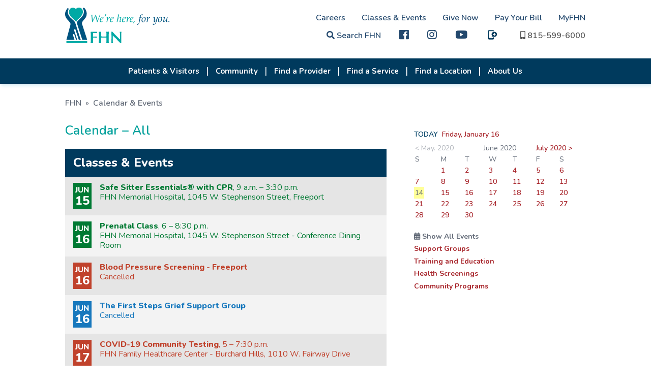

--- FILE ---
content_type: text/html; charset=UTF-8
request_url: https://fhn.org/calendarMain.asp?month=07&day=14&year=2020
body_size: 15026
content:
<!DOCTYPE html>

<html lang="en">
<head>
    <meta charset="utf-8" />
	<meta http-equiv="X-UA-Compatible" content="IE=edge" />
    <title>All Events - Calendar - FHN</title>
    <link rel="icon" type="image/png" href="favicon.png" />
    <script type="text/javascript" src="js/jquery-3.3.1.js"></script>
    <script type="text/javascript" src="js/jquery-migrate-1.4.1.js"></script>
    <link href="css/web-fonts-with-css/css/fontawesome-all.css" rel="stylesheet" />
    <link href="css/responsive.css" rel="stylesheet" type="text/css" />
    <link href="css/responsive-calendar.css" rel="stylesheet" type="text/css" />
    <link href="css/print.css" rel="stylesheet" type="text/css" media="print" />
    <link href="js/slick-nav/slicknav.min.css" type="text/css" rel="stylesheet" />
    <meta name="viewport" content="width=device-width, initial-scale=1" />
    <style type="text/css">
    ARTICLE {
        max-height: 8em;
		overflow:visible;
    }

	.CalToday span {
		background: rgba(255, 255, 0, 0.4);
		padding: 2px;
		margin-left: -2px;
	}
    </style>
</head>
<body>

<div class="header-cont">
  <header>
        <div id="quick-links">
            <a href="careersOp-Pride.asp" class="desktop">Careers</a><a href="calendarMain.asp" class="desktop">Classes &amp; Events</a><a href="donate-now.asp" class="desktop">Give Now</a><a href="https://fhn.mysecurebill.com" class="desktop" target="_blank">Pay Your Bill</a><a href="MyFHN.asp" class="desktop">MyFHN</a><br class="desktop" />
            <link rel="stylesheet" type="text/css" href="includes/googlecse.css" />
			

			
			<a href="search.php" target="_blank"  title="Site search"><i class="fa fa-search" title="Search"></i> Search FHN</a>
            <a href="https://www.facebook.com/FHNhealth/" title="FHN on facebook" class="hdr-fb" target="_blank"><i class="fab fa-facebook fa-lg" style="font-weight: 200"></i></a>
			 <a href="https://www.Instagram.com/FHN_health " title="FHN on Instagram" class="hdr-ig" target="_blank"><i class="fab fa-instagram fa-lg" style="font-weight: 200"></i></a>
			<a href="https://www.youtube.com/channel/UCAnCRULiQgAfa9Qt6-8nusQ" title="FHN on Youtube" class="hdr-fb" target="_blank"><i class="fab fa-youtube fa-lg" style="font-weight: 200"></i></a>
			<a href="https://www.fhn.org/fhn-now.asp" title="FHNow" class="hdr-fb"><img src="images/FHNow-icon-blue.svg" alt="FHNow" class="fhnow-icon" /></a>  
			
            <a href="tel:8155996000"><i class="fa fa-mobile-alt" title="1-815-599-6000"></i> <span class="desktop">815-599-6000</span></a>
			
						
			
   </div>        <a href="."><img src="images/logo.svg" id="logo" alt="FHN. We're here, for you." /></a>    </header>
    <div class="nav-cont">
        <div id="search-holder"></div>
        <nav>
            <ul id="topNav">
				
<li class="hamburger-only"><a href="default.asp">Home</a></li><li><a href="patientVisitorMain.stm">Patients & Visitors</a><ul class="nav-hidden"><li><a href="MyFHN.asp">MyFHN Patient Portal</a></li><li><a href="patient-guide.asp">Patient Guide</a></li><li><a href="visitor-guide.asp">Visitor Guide</a></li><li><a href="maps-parking-directions.asp">Maps, Parking, Directions</a></li><li><a href="ways-to-access-care.asp">Ways to Access Care</a></li><li><a href="speak-up.asp">Speak Up About Your Care</a></li><li><a href="patientDirectives.asp">Patient Directives</a></li><li><a href="https://www.swellbox.com/fhn-wizard.html" target="_blank">Request My Medical Records</a></li><li><a href="https://fhn.mysecurebill.com" target="_blank">Pay My Bill</a></li><li><a href="patientBilling.asp">Billing & Financial Information</a></li><li><a href="docs/Rights-Protections-Against-Surprise-Bills.pdf" target="_blank">Rights & Protections Against Surprise Bills</a></li><li><a href="estimates-pricing.asp">Estimates & Pricing</a></li><li><a href="patientAssist.asp">Financial Assistance for Healthcare</a></li><li><a href="docs/GoodFaithEstimate.pdf" target="_blank">Good Faith Estimates</a></li><li><a href="affordable-care-act.asp">Affordable Care Act</a></li></ul></li><li><a href="communityServicesMain.asp">Community</a><ul class="nav-hidden"><li><a href="health-screenings.asp">Screenings</a></li><li><a href="support-groups.asp">Support Groups</a></li><li><a href="training-education.asp">Training & Education</a></li><li><a href="community-education.asp">Community Education</a></li><li><a href="fhnTherapydogprogram-overview.asp">Pet Therapy Program</a></li><li><a href="fhn-in-the-community.asp">FHN in the Community</a></li><li><a href="PFACmember-Application.php">Patient Family Advisory Council</a></li><li><a href="scholarships.asp">Scholarships</a></li><li><a href="studentexperience.asp">Student Experience</a></li><li><a href="docs/EconomicImpactReport2022.pdf" target="_blank">Our Economic Impact</a></li><li><a href="docs/QuickFacts.pdf" target="_blank">Quick Facts</a></li><li><a href="Community-Health-Needs.asp">Community Health Needs Assessment</a></li><li><a href="dots-community-resources.asp">Community Resources (Connect the DOTS)</a></li><li><a href="sup.asp">Substance Use Prevention</a></li><li><a href="poisoncenter.asp">Illinois Poison Center</a></li><li><a href="emergency-preparedness-team.asp">Emergency Preparedness</a></li></ul></li><li><a href="providersMain.asp">Find a Provider</a></li><li><a href="specialtyCareMain.asp">Find a Service</a><ul class="nav-hidden"><li class="hamburger-only"><a href="specialtyCareFeatAudio.asp">Audiology</a></li><li><a href="specialtyCareFeatCancer.asp">Cancer Care</a></li><li><a href="specialtyCareFeatCardio.asp">Cardiology</a></li><li><a href="specialtyCareFeatGastro.asp">Gastroenterology</a></li><li><a href="specialtyCareFeatOrtho.asp">Orthopedics</a></li><li><a href="specialtyCareFeatPodiatry.asp">Podiatry</a></li><li class="hamburger-only"><a href="vein-center.asp">Vein Center</a></li><li><a href="specialtyCareFeatFamilies.asp">Primary Care</a></li><li><a href="womens-health.asp">Women's Health</a></li><li><a href="specialtyCareFeatCWH.asp">Wound Care</a></li><li><a href="specialtyCareMain.asp">SEE ALL</a></li></ul></li><li><a href="locationsMain.asp">Find a Location</a></li><li class="hamburger-only"><a href="fhn-now.asp">FHNow</a></li><li class="hamburger-only"><a href="MyFHN.asp">MyFHN</a></li><li class="hamburger-only"><a href="https://fhn.mysecurebill.com" target="_blank">Pay My Bill</a></li><li><a href="learnMore.stm">About Us</a><ul class="nav-hidden"><li><a href="history.asp">History</a></li><li><a href="qualitycare.asp">Quality</a></li><li><a href="docs/QuickFacts.pdf" target="_blank">Quick Facts</a></li><li><a href="awards.stm">Awards</a></li><li><a href="volunteer.stm">Volunteer at FHN</a></li><li><a href="http://www.nihp.com/" target="_blank">NIHP</a></li><li><a href="dots.asp">Community Resources (Connect the DOTS)</a></li><li><a href="mission.stm">Our Vision and Mission</a></li><li><a href="emergency-preparedness-team.asp">Emergency Preparedness</a></li><li><a href="docs/EconomicImpactReport2022.pdf" target="_blank">Our Economic Impact</a></li><li><a href="patient-stories.asp">Patient Stories</a></li><li><a href="pubs.asp">Insight Magazine</a></li><li><a href="newsMain.asp">News Releases</a></li><li><a href="Marketing-Media.asp">Media Resources</a></li><li><a href="newsradio.asp">Radio Programs</a></li><li><a href="contact.stm">Contact Us</a></li><li><a href="board-of-directors.asp">FHN Board of Directors</a></li><li><a href="foundation.stm">FHN Foundation</a></li><li class="hamburger-only"><a href="https://meridian.four51ordercloud.com/fhnstore/catalog" target="_blank">FHN Store</a></li></ul></li><li class="hamburger-only"><a href="careersOp-Pride.asp">Careers</a><ul class="nav-hidden"><li class="hamburger-only"><a href="careers-apply-online.asp">Apply Online </a></li><li class="hamburger-only"><a href="careersPhysician.stm">Physician and Provider Opportunities</a></li><li class="hamburger-only"><a href="totalreward_philosophy.stm">Total Rewards Philosophy</a></li><li class="hamburger-only"><a href="careerFair.asp">Career Fair Calendar</a></li><li class="hamburger-only"><a href="fhn-center-innovative-learning.asp">Center of Innovative Learning</a></li><li class="hamburger-only"><a href="diversity_inclusion.stm">Diversity & Inclusion</a></li></ul></li><li class="hamburger-only"><span class="hamburger-only">Classes & Events</span></li><li class="hamburger-only"><a href="donate-now.asp">Give Now</a></li>            </ul>
        </nav>
    </div>
</div>


<section>
    <br />

    <div class="section-content top-pad-0 btm-pad-0">
        <div class="breadcrumbs"><a href=".">FHN</a> &#187; <a href="calendarMain.asp">Calendar &amp; Events</a> </div>
    </div>

    <div class="section-content top-pad-0 col-multi">
        <div class="col-2_3"><a name="view" class="anchor"></a>
            <h1>Calendar &#8211; All</h1>
			
		<!--	<p>In accordance with Centers for Disease Control (CDC) and Illinois Department of Public Health (IDPH) guidelines, FHN is postponing or cancelling all larger nonessential events until further notice.</p>
			<p>Please refer to the calendar below for more information.</p>  -->
			<br />
			<div class="hp-cal">
            <table>
            <thead>
                <tr>
                    <td colspan="2">Classes &amp; Events</td>
                </tr>
            </thead>
            <tbody>

            <tr valign="top" id="cal4409">
                <td><span class="month calTypeTE">JUN</span><span class="day calTypeTE">15</span></td>
                <td class="calTypeTE"><span class="cal-title1">Safe Sitter Essentials&reg; with CPR</span>, 9 a.m. &#150; 3:30 p.m.                    <span class="cal-loc" id="cal4409Loc">FHN Memorial Hospital, 1045 W. Stephenson Street, Freeport</span><div class="cal-descr" id="cal4409Descr"><span class="cal-title2">Safe Sitter Essentials&reg; with CPR</span>, 9 a.m. &#150; 3:30 p.m.<br />FHN Memorial Hospital, 1045 W. Stephenson Street, Freeport<br />
Class designed to prepare students in grades 6 - 8 to be safe when they're home alone or babysitting. Social distancing will be practiced and participants are required to wear masks during class. Full-day course is $50, which includes the Safe Sitter Essentials Student Handbook and completion card and basic CPR skill practice. (Class does not qualify for CPR certification.) Financial assistance is available for eligible students; call 815-599-6707 for more information about eligibility. Register online at <a href="safesitter-cpr-essentials.asp">www.fhn.org/safesittercpr</a>.</div>
                    </td>
                </tr>
            <tr valign="top" id="cal4407">
                <td><span class="month calTypeTE">JUN</span><span class="day calTypeTE">16</span></td>
                <td class="calTypeTE"><span class="cal-title1">Prenatal Class</span>, 6 &#150; 8:30 p.m.                    <span class="cal-loc" id="cal4407Loc">FHN Memorial Hospital, 1045 W. Stephenson Street - Conference Dining Room</span><div class="cal-descr" id="cal4407Descr"><span class="cal-title2">Prenatal Class</span>, 6 &#150; 8:30 p.m.<br />FHN Memorial Hospital, 1045 W. Stephenson Street - Conference Dining Room<br />
This class provides information about pregnancy, labor, delivery, cesarean sections and postpartum recovery. Register at <a href="prenatal-registration.php">fhn.org/ob</a>, or for more information, call 815-599-6221.</div>
                    </td>
                </tr>
            <tr valign="top" id="cal4513">
                <td><span class="month calTypeHS">JUN</span><span class="day calTypeHS">16</span></td>
                <td class="calTypeHS"><span class="cal-title1">Blood Pressure Screening - Freeport</span>                    <span class="cal-loc" id="cal4513Loc">Cancelled</span><div class="cal-descr" id="cal4513Descr"><span class="cal-title2">Blood Pressure Screening - Freeport</span><br />Cancelled<br />Joseph's Pantry Faith Center, 203 W. Pleasant, Freeport<br />
Open to the public; no cost or registration required.</div>
                    </td>
                </tr>
            <tr valign="top" id="cal4522">
                <td><span class="month calTypeSG">JUN</span><span class="day calTypeSG">16</span></td>
                <td class="calTypeSG"><span class="cal-title1">The First Steps Grief Support Group</span>                    <span class="cal-loc" id="cal4522Loc">Cancelled</span><div class="cal-descr" id="cal4522Descr"><span class="cal-title2">The First Steps Grief Support Group</span><br />Cancelled<br />FHN Memorial Hospital cafeteria meeting rooms - Lower Level<br />
No charge; registration not required. For more information, call FHN Spiritual Care Coordinator Sean Huguenin at 815-599-6160.</div>
                    </td>
                </tr>
            <tr valign="top" id="cal4573">
                <td><span class="month calTypeHS">JUN</span><span class="day calTypeHS">17</span></td>
                <td class="calTypeHS"><span class="cal-title1">COVID-19 Community Testing</span>, 5 &#150; 7:30 p.m.                    <span class="cal-loc" id="cal4573Loc">FHN Family Healthcare Center - Burchard Hills, 1010 W. Fairway Drive</span><div class="cal-descr" id="cal4573Descr"><span class="cal-title2">COVID-19 Community Testing</span>, 5 &#150; 7:30 p.m.<br />FHN Family Healthcare Center - Burchard Hills, 1010 W. Fairway Drive<br />
The Stephenson County Health Department and FHN have teamed up to offer drive-through testing for the COVID-19 coronavirus for individuals age 18 and over, including those without symptoms (asymptomatic). Please note that this is not an antibody test; it will only tell you if you have the coronavirus as of this date, not if you have had it previously. Please consult your healthcare provider with any questions. <a href="COVID-19-community-testing.asp">Find Out More</a>.</div>
                    </td>
                </tr>
            <tr valign="top" id="cal4502">
                <td><span class="month calTypeCP">JUN</span><span class="day calTypeCP">17</span></td>
                <td class="calTypeCP"><span class="cal-title1">Mobile Rx Pantry Program Pickup</span>, 11:15 a.m.                    <span class="cal-loc" id="cal4502Loc">Fire Station #1, 904 S. Park Boulevard, Freeport</span><div class="cal-descr" id="cal4502Descr"><span class="cal-title2">Mobile Rx Pantry Program Pickup</span>, 11:15 a.m.<br />Fire Station #1, 904 S. Park Boulevard, Freeport<br />
Participants can pick up their supply of produce, milk, eggs, and frozen and canned meats from the Mobile Rx Pantry program, a partnership between FHN's Connect the D.O.T.S. (<a href="dots.asp">Doors of Team Support</a>) and the Northern Illinois Food Bank. No screenings will be held, and social distancing will be practiced. Volunteers will prepare baskets and deliver directly to participant vehicle trunks. No vouchers needed. For more information, call 815-599-6317.</div>
                    </td>
                </tr>
            <tr valign="top" id="cal4514">
                <td><span class="month calTypeHS">JUN</span><span class="day calTypeHS">18</span></td>
                <td class="calTypeHS"><span class="cal-title1">Blood Pressure Screening - Freeport</span>                    <span class="cal-loc" id="cal4514Loc">Cancelled</span><div class="cal-descr" id="cal4514Descr"><span class="cal-title2">Blood Pressure Screening - Freeport</span><br />Cancelled<br />New Jerusalem Church of God, 4 E. Iroquois Street, Freeport<br />
Open to the public; no cost or registration required.</div>
                    </td>
                </tr>
            <tr valign="top" id="cal4427">
                <td><span class="month calTypeSG">JUN</span><span class="day calTypeSG">22</span></td>
                <td class="calTypeSG"><span class="cal-title1">Living Through Grief</span>                    <span class="cal-loc" id="cal4427Loc">Cancelled</span><div class="cal-descr" id="cal4427Descr"><span class="cal-title2">Living Through Grief</span><br />Cancelled<br />FHN Memorial Hospital Cafeteria Dining Rooms - Lower Level<br />
For more information, call 815-599-7240.</div>
                    </td>
                </tr>
            <tr valign="top" id="cal4515">
                <td><span class="month calTypeHS">JUN</span><span class="day calTypeHS">23</span></td>
                <td class="calTypeHS"><span class="cal-title1">Blood Pressure Screening - Pecatonica</span>                    <span class="cal-loc" id="cal4515Loc">Cancelled</span><div class="cal-descr" id="cal4515Descr"><span class="cal-title2">Blood Pressure Screening - Pecatonica</span><br />Cancelled<br />Pecatonica United Methodist Church Food Pantry, 528 Washington Street, Pecatonica<br />
Open to the public; no cost or registration required.</div>
                    </td>
                </tr>
            <tr valign="top" id="cal4574">
                <td><span class="month calTypeHS">JUN</span><span class="day calTypeHS">24</span></td>
                <td class="calTypeHS"><span class="cal-title1">COVID-19 Community Testing</span>, 5 &#150; 7:30 p.m.                    <span class="cal-loc" id="cal4574Loc">FHN Family Healthcare Center - Burchard Hills, 1010 W. Fairway Drive</span><div class="cal-descr" id="cal4574Descr"><span class="cal-title2">COVID-19 Community Testing</span>, 5 &#150; 7:30 p.m.<br />FHN Family Healthcare Center - Burchard Hills, 1010 W. Fairway Drive<br />
The Stephenson County Health Department and FHN have teamed up to offer drive-through testing for the COVID-19 coronavirus for individuals age 18 and over, including those without symptoms (asymptomatic). Please note that this is not an antibody test; it will only tell you if you have the coronavirus as of this date, not if you have had it previously. Please consult your healthcare provider with any questions. <a href="COVID-19-community-testing.asp">Find Out More</a></div>
                    </td>
                </tr>
            <tr valign="top" id="cal4516">
                <td><span class="month calTypeHS">JUN</span><span class="day calTypeHS">24</span></td>
                <td class="calTypeHS"><span class="cal-title1">Blood Pressure Screening - Freeport</span>                    <span class="cal-loc" id="cal4516Loc">Cancelled</span><div class="cal-descr" id="cal4516Descr"><span class="cal-title2">Blood Pressure Screening - Freeport</span><br />Cancelled<br />Freeport Area Church Cooperative (FACC), 514 S. Chicago Avenue, Freeport<br />
Open to the public; no cost or registration required.</div>
                    </td>
                </tr>
            <tr valign="top" id="cal4517">
                <td><span class="month calTypeHS">JUN</span><span class="day calTypeHS">25</span></td>
                <td class="calTypeHS"><span class="cal-title1">Blood Pressure Screening - Freeport</span>                    <span class="cal-loc" id="cal4517Loc">Cancelled</span><div class="cal-descr" id="cal4517Descr"><span class="cal-title2">Blood Pressure Screening - Freeport</span><br />Cancelled<br />Salvation Army, 106 W. Exchange Street, Freeport<br />
Open to the public; no cost or registration required.</div>
                    </td>
                </tr>
            <tr valign="top" id="cal4383">
                <td><span class="month calTypeCP">JUN</span><span class="day calTypeCP">27</span></td>
                <td class="calTypeCP"><span class="cal-title1">Gran Fonda Tour Against Cancer</span>                    <span class="cal-loc" id="cal4383Loc">Last day to participate in this virtual event!</span><div class="cal-descr" id="cal4383Descr"><span class="cal-title2">Gran Fonda Tour Against Cancer</span><br />Last day to participate in this virtual event!<br />
Ride anytime between June 12-27. Please dedicate your ride to those who are battling or have battled cancer. Want a commemorative t-shirt and/or water bottle? Donate $50 or more to the Leonard C. Ferguson Cancer Center and we'll send one your way!
<br />
Register online at <a href="gran-fonda-tour-against-cancer.asp">www.fhn.org/TourAgainstCancer</a>. For more information, call 815-599-6900.</div>
                    </td>
                </tr>
            <tr valign="top" id="cal4519">
                <td><span class="month calTypeHS">JUN</span><span class="day calTypeHS">27</span></td>
                <td class="calTypeHS"><span class="cal-title1">Blood Pressure Screening - Freeport</span>                    <span class="cal-loc" id="cal4519Loc">Cancelled</span><div class="cal-descr" id="cal4519Descr"><span class="cal-title2">Blood Pressure Screening - Freeport</span><br />Cancelled<br />Mt. Calvary Church of God in Christ, 420 Challenge Street, Freeport<br />
Open to the public; no cost or registration required.</div>
                    </td>
                </tr>
            <tr valign="top" id="cal4518">
                <td><span class="month calTypeHS">JUN</span><span class="day calTypeHS">27</span></td>
                <td class="calTypeHS"><span class="cal-title1">Blood Pressure Screening - Pearl City</span>                    <span class="cal-loc" id="cal4518Loc">Cancelled</span><div class="cal-descr" id="cal4518Descr"><span class="cal-title2">Blood Pressure Screening - Pearl City</span><br />Cancelled<br />Pearl City Methodist Church, 411 S. Main, Pearl City<br />
Open to the public; no cost or registration required.</div>
                    </td>
                </tr>
            <tr valign="top" id="cal4570">
                <td><span class="month calTypeCP">JUL</span><span class="day calTypeCP">02</span></td>
                <td class="calTypeCP"><span class="cal-title1">FHN Virtual Healthy Heart Hustle Registration Deadline</span>                    <span class="cal-loc" id="cal4570Loc">Last day to be guaranteed a commemorative t-shirt and participation medal.</span><div class="cal-descr" id="cal4570Descr"><span class="cal-title2">FHN Virtual Healthy Heart Hustle Registration Deadline</span><br />Last day to be guaranteed a commemorative t-shirt and participation medal.<br />For more information, visit our <a href="foundation-healthy-heart-hustle.asp">Virtual Healthy Heart Hustle</a> web page.</div>
                    </td>
                </tr>
            <tr valign="top" id="cal4606">
                <td><span class="month calTypeCP">JUL</span><span class="day calTypeCP">08</span></td>
                <td class="calTypeCP"><span class="cal-title1">FHN, SCHD Offering Free COVID-19 Community Testing July 14, 28</span>                    <span class="cal-loc" id="cal4606Loc"></span><div class="cal-descr" id="cal4606Descr"><span class="cal-title2">FHN, SCHD Offering Free COVID-19 Community Testing July 14, 28</span><br />July 8, 2020 - The Stephenson County Health Department and FHN have teamed up to offer additional testing for the COVID-19 coronavirus for individuals age 18 and over, including those without symptoms (asymptomatic), at two Freeport locations in July.
 
<br /><br />The testing, which may be rescheduled in case of bad weather, is scheduled for:
 
<br /><br />5 – 7:30 p.m. Tuesday, July 14 at Aquin High School, 1419 S. Galena, Freeport
<br /><br />5 – 7:30 p.m. Tuesday, July 28 at Taylor Park School, 806 E. Stephenson, Freeport
 
<br /><br />No appointment or healthcare referral is required for this first-come, first-served no-cost nasal pharyngeal testing. Participants must bring valid photo ID and wear a mask. Those driving to the testing must remain in their car for the testing.  Results, which will be communicated by the Stephenson County Health Department to those who are tested, will take at least five days.
 
P<br /><br />lease note that this is not an antibody test; it will only tell you if you have the coronavirus as of this date, not if you have had it previously. 
 
<br /><br />Please consult your healthcare provider with any questions.</div>
                    </td>
                </tr>
            <tr valign="top" id="cal4579">
                <td><span class="month calTypeCP">JUL</span><span class="day calTypeCP">08</span></td>
                <td class="calTypeCP"><span class="cal-title1">Mobile Rx Pantry Program Pickup</span>, Noon                    <span class="cal-loc" id="cal4579Loc">Freeport Lincoln Mall, 1255 West Galena Avenue, Freeport</span><div class="cal-descr" id="cal4579Descr"><span class="cal-title2">Mobile Rx Pantry Program Pickup</span>, Noon<br />Freeport Lincoln Mall, 1255 West Galena Avenue, Freeport<br />
Participants can pick up their supply of produce, milk, eggs, and frozen and canned meats from the Mobile Rx Pantry program, a partnership between FHN's Connect the D.O.T.S. (Doors of Team Support) and the Northern Illinois Food Bank. No screenings will be held, and social distancing will be practiced. Volunteers will prepare baskets and deliver directly to participant vehicle trunks. No vouchers will be needed. For more information, visit our <a href="mobile-rx-pantry-program.asp">MobileRx</a> web page, or call 815-599-6317.</div>
                    </td>
                </tr>
            <tr valign="top" id="cal4410">
                <td><span class="month calTypeTE">JUL</span><span class="day calTypeTE">08</span></td>
                <td class="calTypeTE"><span class="cal-title1">Sibling Class</span>, 6:30 &#150; 7:30 p.m.                    <span class="cal-loc" id="cal4410Loc">FHN Memorial Hospital, 1045 W. Stephenson Street &#150; Conference Dining Room</span><div class="cal-descr" id="cal4410Descr"><span class="cal-title2">Sibling Class</span>, 6:30 &#150; 7:30 p.m.<br />FHN Memorial Hospital, 1045 W. Stephenson Street &#150; Conference Dining Room<br />
Designed to help siblings adjust to a new baby in the family. Instructor is Danielle Wittig. Register at <a href="sibling-registration.php">fhn.org/ob</a>, or for more information, call 815-599-6221.</div>
                    </td>
                </tr>
            <tr valign="top" id="cal4534">
                <td><span class="month calTypeHS">JUL</span><span class="day calTypeHS">08</span></td>
                <td class="calTypeHS"><span class="cal-title1">Blood Pressure Screening - Lena</span>                    <span class="cal-loc" id="cal4534Loc">Cancelled</span><div class="cal-descr" id="cal4534Descr"><span class="cal-title2">Blood Pressure Screening - Lena</span><br />Cancelled<br />St. John's Lutheran Church, 625 Country Lane, Lena<br />
Open to the public; no cost or registration required.</div>
                    </td>
                </tr>
            <tr valign="top" id="cal4533">
                <td><span class="month calTypeHS">JUL</span><span class="day calTypeHS">08</span></td>
                <td class="calTypeHS"><span class="cal-title1">Blood Pressure Screening - Freeport</span>                    <span class="cal-loc" id="cal4533Loc">Cancelled</span><div class="cal-descr" id="cal4533Descr"><span class="cal-title2">Blood Pressure Screening - Freeport</span><br />Cancelled<br />Liberty Village Estates, 2140 Navajo Drive, Freeport<br />
Open to the public; no cost or registration required.</div>
                    </td>
                </tr>
            <tr valign="top" id="cal4535">
                <td><span class="month calTypeHS">JUL</span><span class="day calTypeHS">09</span></td>
                <td class="calTypeHS"><span class="cal-title1">Cholesterol, Glucose, and Blood Pressure Screening</span>                    <span class="cal-loc" id="cal4535Loc">Cancelled</span><div class="cal-descr" id="cal4535Descr"><span class="cal-title2">Cholesterol, Glucose, and Blood Pressure Screening</span><br />Cancelled<br />Salvation Army, 106 W. Exchange Street, Freeport<br />
Open to the public; no cost or registration required. Please do not eat or drink anything other than water for 8 hours prior to the glucose screening.</div>
                    </td>
                </tr>
            <tr valign="top" id="cal4536">
                <td><span class="month calTypeHS">JUL</span><span class="day calTypeHS">10</span></td>
                <td class="calTypeHS"><span class="cal-title1">Cholesterol, Glucose, and Blood Pressure Screening</span>                    <span class="cal-loc" id="cal4536Loc">Cancelled</span><div class="cal-descr" id="cal4536Descr"><span class="cal-title2">Cholesterol, Glucose, and Blood Pressure Screening</span><br />Cancelled<br />Golden Meals, 524 W. Stephenson Street, rear entrance, lower level, Freeport<br />
Open to the public; no cost or registration required. Please do not eat or drink anything other than water for 8 hours prior to the glucose screening.</div>
                    </td>
                </tr>
            <tr valign="top" id="cal4537">
                <td><span class="month calTypeHS">JUL</span><span class="day calTypeHS">11</span></td>
                <td class="calTypeHS"><span class="cal-title1">Blood Pressure Screening - Pearl City</span>                    <span class="cal-loc" id="cal4537Loc">Cancelled</span><div class="cal-descr" id="cal4537Descr"><span class="cal-title2">Blood Pressure Screening - Pearl City</span><br />Cancelled<br />Pearl City United Methodist Church, 411 S. Main, Pearl City<br />
Open to the public; no cost or registration required.</div>
                    </td>
                </tr>
            <tr valign="top" id="cal4428">
                <td><span class="month calTypeSG">JUL</span><span class="day calTypeSG">13</span></td>
                <td class="calTypeSG"><span class="cal-title1">Living Through Grief</span>, 6 &#150; 7:30 p.m.                    <span class="cal-loc" id="cal4428Loc">FHN Memorial Hospital Cafeteria Dining Rooms - Lower Level</span><div class="cal-descr" id="cal4428Descr"><span class="cal-title2">Living Through Grief</span>, 6 &#150; 7:30 p.m.<br />FHN Memorial Hospital Cafeteria Dining Rooms - Lower Level<br />
Participants will maintain social distance and must wear masks. For more information, call 815-599-7240.</div>
                    </td>
                </tr>
            <tr valign="top" id="cal4592">
                <td><span class="month calTypeHS">JUL</span><span class="day calTypeHS">14</span></td>
                <td class="calTypeHS"><span class="cal-title1">COVID-19 Community Testing</span>, 5 &#150; 7:30 p.m.                    <span class="cal-loc" id="cal4592Loc">Aquin High School, 1419 S. Galena, Freeport</span><div class="cal-descr" id="cal4592Descr"><span class="cal-title2">COVID-19 Community Testing</span>, 5 &#150; 7:30 p.m.<br />Aquin High School, 1419 S. Galena, Freeport<br />
No appointment required for this free testing event for people age 18 and over, including those without symptoms. Everyone must wear a mask and bring a valid photo ID. Those who drive to the event must stay in their car for the testing. Results, which will be communicated by the Stephenson County Health Department to those who are tested, will take at least 10 days. This test will only determine if you currently have COVID-19; visit <a href="COVID-19-community-testing-july.asp">www.fhn.org/COVID-19-community-testing-july.asp</a> or consult your healthcare provider with questions.</div>
                    </td>
                </tr>
            <tr valign="top" id="cal4411">
                <td><span class="month calTypeTE">JUL</span><span class="day calTypeTE">14</span></td>
                <td class="calTypeTE"><span class="cal-title1">Prenatal Class</span>, 6 &#150; 8:30 p.m.                    <span class="cal-loc" id="cal4411Loc">FHN Memorial Hospital, 1045 W. Stephenson Street &#150; Conference Dining Room</span><div class="cal-descr" id="cal4411Descr"><span class="cal-title2">Prenatal Class</span>, 6 &#150; 8:30 p.m.<br />FHN Memorial Hospital, 1045 W. Stephenson Street &#150; Conference Dining Room<br />
This class provides information about pregnancy, labor, delivery, cesarean sections and postpartum recovery. Register at <a href="prenatal-registration.php">fhn.org/ob</a>, or for more information, call 815-599-6221.</div>
                    </td>
                </tr>
            <tr valign="top" id="cal4538">
                <td><span class="month calTypeHS">JUL</span><span class="day calTypeHS">14</span></td>
                <td class="calTypeHS"><span class="cal-title1">Blood Pressure Screening - Freeport</span>                    <span class="cal-loc" id="cal4538Loc">Cancelled</span><div class="cal-descr" id="cal4538Descr"><span class="cal-title2">Blood Pressure Screening - Freeport</span><br />Cancelled<br />Golden Meals, 524 W. Stephenson Street, rear entrance, lower level, Freeport<br />
Open to the public; no cost or registration required.</div>
                    </td>
                </tr>
            <tr valign="top" id="cal4544">
                <td><span class="month calTypeHS">JUL</span><span class="day calTypeHS">16</span></td>
                <td class="calTypeHS"><span class="cal-title1">Blood Pressure Screening - Freeport</span>                    <span class="cal-loc" id="cal4544Loc">Cancelled</span><div class="cal-descr" id="cal4544Descr"><span class="cal-title2">Blood Pressure Screening - Freeport</span><br />Cancelled<br />New Jerusalem Church of God, 4 E. Iroquois Street, Freeport<br />
Open to the public; no cost or registration required.</div>
                    </td>
                </tr>
            <tr valign="top" id="cal4545">
                <td><span class="month calTypeHS">JUL</span><span class="day calTypeHS">18</span></td>
                <td class="calTypeHS"><span class="cal-title1">Blood Pressure Screening - Freeport</span>                    <span class="cal-loc" id="cal4545Loc">Cancelled</span><div class="cal-descr" id="cal4545Descr"><span class="cal-title2">Blood Pressure Screening - Freeport</span><br />Cancelled<br />FHN Family Healthcare Center - Burchard Hills, 1010 W. Fairway Drive, Freeport<br />
The public is invited to a free blood pressure screening as part of the Healthy Heart Hustle. No registration is necessary, and you don't have to be a race participant to get a screening.</div>
                    </td>
                </tr>
            <tr valign="top" id="cal4384">
                <td><span class="month calTypeCP">JUL</span><span class="day calTypeCP">18</span></td>
                <td class="calTypeCP"><span class="cal-title1">FHN Virtual Healthy Heart Hustle T-shirt and Medal Pick-up</span>, 8 &#150; 11 a.m.                    <span class="cal-loc" id="cal4384Loc">FHN Family Healthcare Center - Burchard Hills, 1010 W. Fairway Drive</span><div class="cal-descr" id="cal4384Descr"><span class="cal-title2">FHN Virtual Healthy Heart Hustle T-shirt and Medal Pick-up</span>, 8 &#150; 11 a.m.<br />FHN Family Healthcare Center - Burchard Hills, 1010 W. Fairway Drive<br />
All FHN Healthy Heart Hustle Participants can pick up their commemorative T-shirt and participation medal. For more information, visit our <a href="foundation-healthy-heart-hustle.asp">Virtual Healthy Heart Hustle</a> web page.</div>
                    </td>
                </tr>
            <tr valign="top" id="cal4412">
                <td><span class="month calTypeTE">JUL</span><span class="day calTypeTE">18</span></td>
                <td class="calTypeTE"><span class="cal-title1">BLS for Healthcare Professionals</span>, 8 a.m. &#150; noon                    <span class="cal-loc" id="cal4412Loc">FHN Memorial Hospital, 1045 W. Stephenson Street</span><div class="cal-descr" id="cal4412Descr"><span class="cal-title2">BLS for Healthcare Professionals</span>, 8 a.m. &#150; noon<br />FHN Memorial Hospital, 1045 W. Stephenson Street<br />
Hands-on course designed to teach healthcare professionals how to perform high-quality CPR individually or as part of a team. Basic Life Support (BLS) skills are applicable to any healthcare setting. Course is $40, which includes BLS provider manual and certification card valid for 2 years. <strong>Registration for this date is closed</strong>. For more information or to register for a different date, visit our <a href="/basic-life-support.asp">web page</a>. You can also call 815-599-6707 or email <a href="mailto:coil@fhn.org">coil@fhn.org</a>.</div>
                    </td>
                </tr>
            <tr valign="top" id="cal4413">
                <td><span class="month calTypeTE">JUL</span><span class="day calTypeTE">21</span></td>
                <td class="calTypeTE"><span class="cal-title1">Prenatal Class</span>, 6 &#150; 8:30 p.m.                    <span class="cal-loc" id="cal4413Loc">FHN Memorial Hospital, 1045 W. Stephenson Street &#150; Conference Dining Room</span><div class="cal-descr" id="cal4413Descr"><span class="cal-title2">Prenatal Class</span>, 6 &#150; 8:30 p.m.<br />FHN Memorial Hospital, 1045 W. Stephenson Street &#150; Conference Dining Room<br />
This class provides information about pregnancy, labor, delivery, cesarean sections and postpartum recovery. Register at <a href="prenatal-registration.php">fhn.org/ob</a>, or for more information, call 815-599-6221.</div>
                    </td>
                </tr>
            <tr valign="top" id="cal4558">
                <td><span class="month calTypeHS">JUL</span><span class="day calTypeHS">21</span></td>
                <td class="calTypeHS"><span class="cal-title1">Blood Pressure Screening - Freeport</span>                    <span class="cal-loc" id="cal4558Loc">Cancelled</span><div class="cal-descr" id="cal4558Descr"><span class="cal-title2">Blood Pressure Screening - Freeport</span><br />Cancelled<br />Joseph's Pantry Faith Center, 203 W. Pleasant, Freeport<br />
Open to the public; no cost or registration required.</div>
                    </td>
                </tr>
            <tr valign="top" id="cal4557">
                <td><span class="month calTypeSG">JUL</span><span class="day calTypeSG">21</span></td>
                <td class="calTypeSG"><span class="cal-title1">The First Steps Grief Support Group</span>, 10 &#150; 11:30 a.m.                    <span class="cal-loc" id="cal4557Loc">FHN Memorial Hospital cafeteria meeting rooms - Lower Level</span><div class="cal-descr" id="cal4557Descr"><span class="cal-title2">The First Steps Grief Support Group</span>, 10 &#150; 11:30 a.m.<br />FHN Memorial Hospital cafeteria meeting rooms - Lower Level<br />
Participants will maintain social distance and must wear masks. No charge; registration not required. For more information, call FHN Spiritual Care Coordinator Sean Huguenin at 815-599-6160.</div>
                    </td>
                </tr>
            <tr valign="top" id="cal4597">
                <td><span class="month calTypeHS">JUL</span><span class="day calTypeHS">21</span></td>
                <td class="calTypeHS"><span class="cal-title1">Sports Physical Clinic - Lanark</span>, 2 &#150; 5 p.m.                    <span class="cal-loc" id="cal4597Loc">Eastland High School, 500 S. School Drive, Lanark</span><div class="cal-descr" id="cal4597Descr"><span class="cal-title2">Sports Physical Clinic - Lanark</span>, 2 &#150; 5 p.m.<br />Eastland High School, 500 S. School Drive, Lanark<br />
Call FHN Family Healthcare Center - Lanark at 815-493-6341 to schedule an appointment. Forms (available at <a href="/AreaSportsPhysicals">www.fhn.org/AreaSportsPhysicals</a>) must be completed and signed prior to arriving for physical. $20 fee (cash or check only) will be donated back to the school. All persons entering the school must wear a mask at all times.</div>
                    </td>
                </tr>
            <tr valign="top" id="cal4580">
                <td><span class="month calTypeCP">JUL</span><span class="day calTypeCP">22</span></td>
                <td class="calTypeCP"><span class="cal-title1">Mobile Rx Pantry Program Pickup</span>, Noon                    <span class="cal-loc" id="cal4580Loc">Freeport Lincoln Mall, 1255 West Galena Avenue, Freeport</span><div class="cal-descr" id="cal4580Descr"><span class="cal-title2">Mobile Rx Pantry Program Pickup</span>, Noon<br />Freeport Lincoln Mall, 1255 West Galena Avenue, Freeport<br />
Participants can pick up their supply of produce, milk, eggs, and frozen and canned meats from the Mobile Rx Pantry program, a partnership between FHN's Connect the D.O.T.S. (Doors of Team Support) and the Northern Illinois Food Bank. No screenings will be held, and social distancing will be practiced. Volunteers will prepare baskets and deliver directly to participant vehicle trunks. No vouchers will be needed. For more information, visit our <a href="mobile-rx-pantry-program.asp">MobileRx</a> web page, or call 815-599-6317.</div>
                    </td>
                </tr>
            <tr valign="top" id="cal4559">
                <td><span class="month calTypeHS">JUL</span><span class="day calTypeHS">23</span></td>
                <td class="calTypeHS"><span class="cal-title1">Blood Pressure Screening - Freeport</span>                    <span class="cal-loc" id="cal4559Loc">Cancelled</span><div class="cal-descr" id="cal4559Descr"><span class="cal-title2">Blood Pressure Screening - Freeport</span><br />Cancelled<br />Salvation Army, 106 W. Exchange Street, Freeport<br />
Open to the public; no cost or registration required.</div>
                    </td>
                </tr>
            <tr valign="top" id="cal4560">
                <td><span class="month calTypeHS">JUL</span><span class="day calTypeHS">25</span></td>
                <td class="calTypeHS"><span class="cal-title1">Blood Pressure Screening - Freeport</span>                    <span class="cal-loc" id="cal4560Loc">Cancelled</span><div class="cal-descr" id="cal4560Descr"><span class="cal-title2">Blood Pressure Screening - Freeport</span><br />Cancelled<br />Mt. Calvary Church of God in Christ, 420 Challenge Street, Freeport<br />
Open to the public; no cost or registration required.</div>
                    </td>
                </tr>
            <tr valign="top" id="cal4414">
                <td><span class="month calTypeTE">JUL</span><span class="day calTypeTE">25</span></td>
                <td class="calTypeTE"><span class="cal-title1">Safe Sitter Essentials &reg; with CPR</span>, 9 a.m. &#150; 3:30 p.m.                    <span class="cal-loc" id="cal4414Loc">FHN Memorial Hospital, 1045 W. Stephenson Street, Freeport</span><div class="cal-descr" id="cal4414Descr"><span class="cal-title2">Safe Sitter Essentials &reg; with CPR</span>, 9 a.m. &#150; 3:30 p.m.<br />FHN Memorial Hospital, 1045 W. Stephenson Street, Freeport<br />
Class designed to prepare students in grades 6 - 8 to be safe when they're home alone or babysitting. Full-day course is $50, which includes the Safe Sitter Essentials Student Handbook and completion card and basic CPR skill practice. (Class does not qualify for CPR certification.) Financial assistance is available for eligible students; call 815-599-6707 for more information about eligibility. Register online at <a href=""safesitter-cpr-essentials.asp"">www.fhn.org/safesittercpr</a>.</div>
                    </td>
                </tr>
            <tr valign="top" id="cal4429">
                <td><span class="month calTypeSG">JUL</span><span class="day calTypeSG">27</span></td>
                <td class="calTypeSG"><span class="cal-title1">Living Through Grief</span>, 6 &#150; 7:30 p.m.                    <span class="cal-loc" id="cal4429Loc">FHN Memorial Hospital Cafeteria Dining Rooms - Lower Level</span><div class="cal-descr" id="cal4429Descr"><span class="cal-title2">Living Through Grief</span>, 6 &#150; 7:30 p.m.<br />FHN Memorial Hospital Cafeteria Dining Rooms - Lower Level<br />
Participants will maintain social distance and must wear masks. For more information, call 815-599-7240.</div>
                    </td>
                </tr>
            <tr valign="top" id="cal4602">
                <td><span class="month calTypeHS">JUL</span><span class="day calTypeHS">28</span></td>
                <td class="calTypeHS"><span class="cal-title1">Sports Physical Clinic - Orangeville</span>, 2 &#150; 5 p.m.                    <span class="cal-loc" id="cal4602Loc">Orangeville High School, 201 S. Orange Street, Orangeville</span><div class="cal-descr" id="cal4602Descr"><span class="cal-title2">Sports Physical Clinic - Orangeville</span>, 2 &#150; 5 p.m.<br />Orangeville High School, 201 S. Orange Street, Orangeville<br />
No appointment necessary. Forms (available at <a href="/AreaSportsPhysicals">www.fhn.org/AreaSportsPhysicals</a>) must be completed and signed prior to arriving for physical. $20 fee (cash or check only) will be donated back to the school. All persons entering the school must wear a mask at all times.</div>
                    </td>
                </tr>
            <tr valign="top" id="cal4561">
                <td><span class="month calTypeHS">JUL</span><span class="day calTypeHS">28</span></td>
                <td class="calTypeHS"><span class="cal-title1">Blood Pressure Screening - Pecatonica</span>                    <span class="cal-loc" id="cal4561Loc">Cancelled</span><div class="cal-descr" id="cal4561Descr"><span class="cal-title2">Blood Pressure Screening - Pecatonica</span><br />Cancelled<br />Pecatonica United Methodist Church Food Pantry, 528 Washington Street, Pecatonica<br />
Open to the public; no cost or registration required.</div>
                    </td>
                </tr>
            <tr valign="top" id="cal4594">
                <td><span class="month calTypeHS">JUL</span><span class="day calTypeHS">28</span></td>
                <td class="calTypeHS"><span class="cal-title1">Sports Physical Clinic</span>, 4 &#150; 7 p.m.                    <span class="cal-loc" id="cal4594Loc">Freeport High School, 701 W. Moseley Street, Freeport</span><div class="cal-descr" id="cal4594Descr"><span class="cal-title2">Sports Physical Clinic</span>, 4 &#150; 7 p.m.<br />Freeport High School, 701 W. Moseley Street, Freeport<br />
Athlete and parent/guardian should attend during the designated time for student's sport:<br />
4:00 - 4:30 p.m. -  Phantoms Youth Football<br />
4:30 - 5:00 p.m. -  Tennis and Golf<br />
5:00 - 5:30 p.m. -  Football<br />
5:30 - 6:00 p.m. -  Football<br />
6:00 - 6:30 p.m. -  Dance, Cheer, and Swimming<br />
6:30 - 7:00 p.m. -  Volleyball and Cross Country<br />
<br />
See full schedule and details at <a href="/sportsphysicals">www.fhn.org/sportsphysicals</a>. Forms (available at link) must be completed and signed prior to arriving for physical. $20 fee (cash or check only; ATM on site) will be donated back to the school. All persons entering the school must wear a mask at all times.</div>
                    </td>
                </tr>
            <tr valign="top" id="cal4593">
                <td><span class="month calTypeHS">JUL</span><span class="day calTypeHS">28</span></td>
                <td class="calTypeHS"><span class="cal-title1">COVID-19 Community Testing</span>, 5 &#150; 7:30 p.m.                    <span class="cal-loc" id="cal4593Loc">Taylor Park School, 806 E. Stephenson Street, Freeport</span><div class="cal-descr" id="cal4593Descr"><span class="cal-title2">COVID-19 Community Testing</span>, 5 &#150; 7:30 p.m.<br />Taylor Park School, 806 E. Stephenson Street, Freeport<br />
No appointment required for this free testing event for people age 18 and over, including those without symptoms. Everyone must wear a mask and bring a valid photo ID. Those who drive to the event must stay in their car for the testing. Results, which will be communicated by the Stephenson County Health Department to those who are tested, will take at least 10 days. This test will only determine if you currently have COVID-19; visit <a href="COVID-19-community-testing-july.asp">www.fhn.org/COVID-19-community-testing-july.asp</a> or consult your healthcare provider with questions.</div>
                    </td>
                </tr>
            <tr valign="top" id="cal4562">
                <td><span class="month calTypeHS">JUL</span><span class="day calTypeHS">29</span></td>
                <td class="calTypeHS"><span class="cal-title1">Blood Pressure Screening - Freeport</span>                    <span class="cal-loc" id="cal4562Loc">Cancelled</span><div class="cal-descr" id="cal4562Descr"><span class="cal-title2">Blood Pressure Screening - Freeport</span><br />Cancelled<br />Freeport Area Church Cooperative (FACC), 514 S. Chicago Avenue, Freeport<br />
Open to the public; no cost or registration required.</div>
                    </td>
                </tr>
            <tr valign="top" id="cal4598">
                <td><span class="month calTypeHS">JUL</span><span class="day calTypeHS">30</span></td>
                <td class="calTypeHS"><span class="cal-title1">Sports Physical Clinic - Stockton</span>, 2 &#150; 5 p.m.                    <span class="cal-loc" id="cal4598Loc">Stockton High School, 540 N. Rush Street, Stockton</span><div class="cal-descr" id="cal4598Descr"><span class="cal-title2">Sports Physical Clinic - Stockton</span>, 2 &#150; 5 p.m.<br />Stockton High School, 540 N. Rush Street, Stockton<br />
Call FHN Family Healthcare Center - Stockton at 815-947-3211 to schedule an appointment. Forms (available at <a href="/AreaSportsPhysicals">www.fhn.org/AreaSportsPhysicals</a>) must be completed and signed prior to arriving for physical. $20 fee (cash or check only) will be donated back to the school. All persons entering the school must wear a mask at all times.</div>
                    </td>
                </tr>
            <tr valign="top" id="cal4599">
                <td><span class="month calTypeHS">JUL</span><span class="day calTypeHS">31</span></td>
                <td class="calTypeHS"><span class="cal-title1">Sports Physical Clinic - Pecatonica</span>, 2 &#150; 5 p.m.                    <span class="cal-loc" id="cal4599Loc">Pecatonica High School, 1300 Main Street, Pecatonica</span><div class="cal-descr" id="cal4599Descr"><span class="cal-title2">Sports Physical Clinic - Pecatonica</span>, 2 &#150; 5 p.m.<br />Pecatonica High School, 1300 Main Street, Pecatonica<br />
Call FHN Family Healthcare Center - Pecatonica at 815-239-1400 to schedule an appointment. Forms (available at <a href="/AreaSportsPhysicals">www.fhn.org/AreaSportsPhysicals</a>) must be completed and signed prior to arriving for physical. $20 fee (cash or check only) will be donated back to the school. All persons entering the school must wear a mask at all times.</div>
                    </td>
                </tr>
            </tbody>
            </table>

        </div>

            <div class="clear"></div>
        </div>

        <div class="col-1_3 sidebar-contact">
            <div style="position: relative; overflow: auto">
           
            <p>
                <b><span style="color: #004065">TODAY</span>&nbsp; <a href="calendarMain.asp?month=01&day=16&year=2026">Friday, January 16</a></b>
            </p>
        <div class="clear"></div>
            <table width="100%" cellpadding="1" align="center" class="CalTable">
            <tr>
                <td colspan="2" class="CalNav"><span style="opacity: 0.5">&lt; May. 2020</span></td>
                <td colspan="3" align="center" class="CalTitle">June 2020<b></b></td>
                <td colspan="2" class="CalNav"><a href="calendarMain.asp?month=07&day=01&year=2020">July 2020 &gt;</a></td>
            </tr>
            <tr>
                <td width="15%" class="CalDOW">S</td>
                <td width="14%" class="CalDOW">M</td>
                <td width="14%" class="CalDOW">T</td>
                <td width="14%" class="CalDOW">W</td>
                <td width="14%" class="CalDOW">T</td>
                <td width="14%" class="CalDOW">F</td>
                <td width="15%" class="CalDOW">S</td>
            </tr>
            <tr>
                <td colspan="1" class="CalFiller">&nbsp;</td>
                <td class="CalEvents"><a href="calendarMain.asp?month=06&day=01&year=2020">1</a></td>
                <td class="CalEvents"><a href="calendarMain.asp?month=06&day=02&year=2020">2</a></td>
                <td class="CalEvents"><a href="calendarMain.asp?month=06&day=03&year=2020">3</a></td>
                <td class="CalEvents"><a href="calendarMain.asp?month=06&day=04&year=2020">4</a></td>
                <td class="CalEvents"><a href="calendarMain.asp?month=06&day=05&year=2020">5</a></td>
                <td class="CalEvents"><a href="calendarMain.asp?month=06&day=06&year=2020">6</a></td>
            </tr>
            <tr>
                <td class="CalEvents"><a href="calendarMain.asp?month=06&day=07&year=2020">7</a></td>
                <td class="CalEvents"><a href="calendarMain.asp?month=06&day=08&year=2020">8</a></td>
                <td class="CalEvents"><a href="calendarMain.asp?month=06&day=09&year=2020">9</a></td>
                <td class="CalEvents"><a href="calendarMain.asp?month=06&day=10&year=2020">10</a></td>
                <td class="CalEvents"><a href="calendarMain.asp?month=06&day=11&year=2020">11</a></td>
                <td class="CalEvents"><a href="calendarMain.asp?month=06&day=12&year=2020">12</a></td>
                <td class="CalEvents"><a href="calendarMain.asp?month=06&day=13&year=2020">13</a></td>
            </tr>
            <tr>
                <td class="CalToday"><span>14</span></td>
                <td class="CalEvents"><a href="calendarMain.asp?month=06&day=15&year=2020">15</a></td>
                <td class="CalEvents"><a href="calendarMain.asp?month=06&day=16&year=2020">16</a></td>
                <td class="CalEvents"><a href="calendarMain.asp?month=06&day=17&year=2020">17</a></td>
                <td class="CalEvents"><a href="calendarMain.asp?month=06&day=18&year=2020">18</a></td>
                <td class="CalEvents"><a href="calendarMain.asp?month=06&day=19&year=2020">19</a></td>
                <td class="CalEvents"><a href="calendarMain.asp?month=06&day=20&year=2020">20</a></td>
            </tr>
            <tr>
                <td class="CalEvents"><a href="calendarMain.asp?month=06&day=21&year=2020">21</a></td>
                <td class="CalEvents"><a href="calendarMain.asp?month=06&day=22&year=2020">22</a></td>
                <td class="CalEvents"><a href="calendarMain.asp?month=06&day=23&year=2020">23</a></td>
                <td class="CalEvents"><a href="calendarMain.asp?month=06&day=24&year=2020">24</a></td>
                <td class="CalEvents"><a href="calendarMain.asp?month=06&day=25&year=2020">25</a></td>
                <td class="CalEvents"><a href="calendarMain.asp?month=06&day=26&year=2020">26</a></td>
                <td class="CalEvents"><a href="calendarMain.asp?month=06&day=27&year=2020">27</a></td>
            </tr>
            <tr>
                <td class="CalEvents"><a href="calendarMain.asp?month=06&day=28&year=2020">28</a></td>
                <td class="CalEvents"><a href="calendarMain.asp?month=06&day=29&year=2020">29</a></td>
                <td class="CalEvents"><a href="calendarMain.asp?month=06&day=30&year=2020">30</a></td>
                <td colspan="5" class="CalFiller">&nbsp;</td>
            </tr>
           </table>
				
				<br />
					<p><i class="fa fa-calendar-alt"></i> <strong>Show All Events</strong></p>
					
					
					<p><a href="calendarMain.asp?month=06&day=14&year=2020&code=SG" style="font-weight:bold;">Support Groups</a></p>
					
					
					<p><a href="calendarMain.asp?month=06&day=14&year=2020&code=TE" style="font-weight:bold;">Training and Education</a></p>
					
					
					<p><a href="calendarMain.asp?month=06&day=14&year=2020&code=HS" style="font-weight:bold;">Health Screenings</a></p>
					
				
					<p><a href="calendarMain.asp?month=06&day=14&year=2020&code=CP" style="font-weight:bold;">Community Programs</a></p>
					
            </div>

            <div class="clear"></div>
        </div>

        <div class="clear"></div>
    </div>
</section>


<footer>
    <div class="section-content">
        <div class="site-map-col">
			<p><strong>Getting Around</strong></p>
            <p><a href="maps-parking-directions.asp">Maps and Directions</a></p>
            <p><a href="visitor-guide.asp">Visiting Hours</a></p>
            <p><a href="visitor-guide.asp#cafe">Caf&eacute; FHN</a></p>

        </div>

        <div class="site-map-col">
			<p><strong>About Us</strong></p>
            <p><a href="contact.stm">Contact Us</a></p>
            <p><a href="estimates-pricing.asp" target="_blank">Price Transparency</a></p>
			<p><a href="docs/languages.pdf">Language Translation</a></p> 
			<p><a href="nondiscrimination.asp">Nondiscrimination Notice</a></p> 
        </div>
		
        <div class="site-map-col">
			<p><strong>Our People</strong></p>
			<p><a href="our-people.asp">Meet Our Providers and Team</a></p>
		<!--	<p><a href="daisy-bee.asp" title="Daisy-Bee Awards">Thank a Healthcare Worker</a></p>  -->
            <p><a href="foundation.stm">FHN Foundation</a></p>
  		 </div>
		
        <div class="site-map-col">
			<p>Internal Links</p>
            <p><a href="https://remote.fhn.org/logon/LogonPoint/" target="_blank">Remote Access <br />(FHN Team Only)</a></p>
			<p><a href="docs/FHN-VendorsGuide.pdf" target="_blank">Vendor Information</a></p>
			<p><a href="http://www.nihp.com/" target="_blank">NIHP</a></p>
    <!-- <p><a href="fhn-store.asp" title="FHN Store">FHN Store</a></p>  -->

			
        </div>
      
		<div class="fhn-id">            <a href="."><img src="images/logo.svg" alt="FHN. We're here, for you." /></a>            <p>1045 W. Stephenson Street<br />
				Freeport, IL 61032<br />
            <a href="tel:1-815-599-6000">815-599-6000</a><br />
            <a href="wecare-email.php" rel="nofollow">wecare@fhn.org</a></p>
			        </div>

     	<p>Please note: Not all providers caring for FHN patients are employed by, or agents of, FHN.</p>
   		<p>FHN is a smoke-free campus. This includes all FHN facilities, parking lots, and walkways.<br />
        &copy;&nbsp;2026 <strong>FHN</strong> &nbsp;|&nbsp; <a href="sitemap.asp">Site Map</a> &nbsp;|&nbsp; <a href="legalNotices.stm">Legal Notice</a> &nbsp;|&nbsp; <a href="privacy.stm">Patient Privacy Notice</a><br />
        Website designed and maintained by <a href="http://www.m45.com/" title="M45 Marketing Services" target="_blank">M45 Marketing Services</a>.</p>

</footer>


    <script src="js/slick-nav/jquery.slicknav.min.js" type="text/javascript"></script>
    <script type="text/javascript" src="js/common.js"></script>

	<script type="text/javascript">
    // expand calendar row
    var m_CurrID = 0;
    $(".hp-cal TBODY TR").click(function (event) {  
        $("DIV.cal-descr").hide("200");
        $("SPAN.cal-loc").css("display", "block");
        var currID = $(this).attr("id");
        if (m_CurrID != currID) {
            $("#" + currID + "Descr").show("1800 easeOutCubic");
            $("#" + currID + "Loc").css("display", "none");
            m_CurrID = currID
        } else {
            m_CurrID = 0;
        }
    });

    $("DIV.cal-descr").click(function (event) {
        event.stopPropagation();
    });


    </script>

</body>
</html>